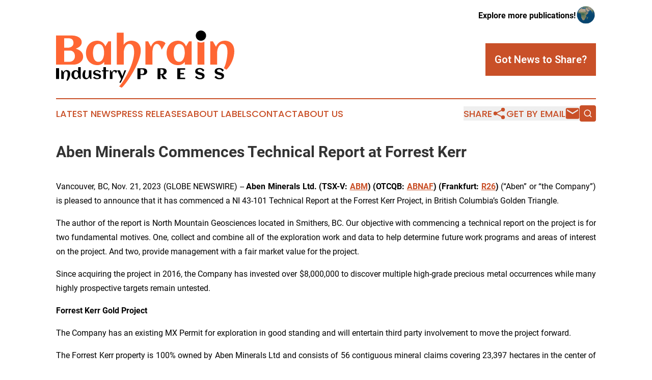

--- FILE ---
content_type: text/html;charset=utf-8
request_url: https://www.bahrainindustrypress.com/article/670006875-aben-minerals-commences-technical-report-at-forrest-kerr
body_size: 7604
content:
<!DOCTYPE html>
<html lang="en">
<head>
  <title>Aben Minerals Commences Technical Report at Forrest Kerr | Bahrain Industry Press</title>
  <meta charset="utf-8">
  <meta name="viewport" content="width=device-width, initial-scale=1">
    <meta name="description" content="Bahrain Industry Press is an online news publication focusing on industries in the Bahrain: Following industries and services news from Bahrain">
    <link rel="icon" href="https://cdn.newsmatics.com/agp/sites/bahrainindustrypress-favicon-1.png" type="image/png">
  <meta name="csrf-token" content="hs-TjGKVCJImlyDmF3EME3Arz1yNbbraEFDWW9qW4Fg=">
  <meta name="csrf-param" content="authenticity_token">
  <link href="/css/styles.min.css?v6eb3bc323562751890e3a74b24e16ad07f30b1f7" rel="stylesheet" data-turbo-track="reload">
  <link rel="stylesheet" href="/plugins/vanilla-cookieconsent/cookieconsent.css?v6eb3bc323562751890e3a74b24e16ad07f30b1f7">
  
<style type="text/css">
    :root {
        --color-primary-background: rgba(201, 80, 40, 0.5);
        --color-primary: #c95028;
        --color-secondary: #000000;
    }
</style>

  <script type="importmap">
    {
      "imports": {
          "adController": "/js/controllers/adController.js?v6eb3bc323562751890e3a74b24e16ad07f30b1f7",
          "alertDialog": "/js/controllers/alertDialog.js?v6eb3bc323562751890e3a74b24e16ad07f30b1f7",
          "articleListController": "/js/controllers/articleListController.js?v6eb3bc323562751890e3a74b24e16ad07f30b1f7",
          "dialog": "/js/controllers/dialog.js?v6eb3bc323562751890e3a74b24e16ad07f30b1f7",
          "flashMessage": "/js/controllers/flashMessage.js?v6eb3bc323562751890e3a74b24e16ad07f30b1f7",
          "gptAdController": "/js/controllers/gptAdController.js?v6eb3bc323562751890e3a74b24e16ad07f30b1f7",
          "hamburgerController": "/js/controllers/hamburgerController.js?v6eb3bc323562751890e3a74b24e16ad07f30b1f7",
          "labelsDescription": "/js/controllers/labelsDescription.js?v6eb3bc323562751890e3a74b24e16ad07f30b1f7",
          "searchController": "/js/controllers/searchController.js?v6eb3bc323562751890e3a74b24e16ad07f30b1f7",
          "videoController": "/js/controllers/videoController.js?v6eb3bc323562751890e3a74b24e16ad07f30b1f7",
          "navigationController": "/js/controllers/navigationController.js?v6eb3bc323562751890e3a74b24e16ad07f30b1f7"          
      }
    }
  </script>
  <script>
      (function(w,d,s,l,i){w[l]=w[l]||[];w[l].push({'gtm.start':
      new Date().getTime(),event:'gtm.js'});var f=d.getElementsByTagName(s)[0],
      j=d.createElement(s),dl=l!='dataLayer'?'&l='+l:'';j.async=true;
      j.src='https://www.googletagmanager.com/gtm.js?id='+i+dl;
      f.parentNode.insertBefore(j,f);
      })(window,document,'script','dataLayer','GTM-KGCXW2X');
  </script>

  <script>
    window.dataLayer.push({
      'cookie_settings': 'delta'
    });
  </script>
</head>
<body class="df-5 is-subpage">
<noscript>
  <iframe src="https://www.googletagmanager.com/ns.html?id=GTM-KGCXW2X"
          height="0" width="0" style="display:none;visibility:hidden"></iframe>
</noscript>
<div class="layout">

  <!-- Top banner -->
  <div class="max-md:hidden w-full content universal-ribbon-inner flex justify-end items-center">
    <a href="https://www.affinitygrouppublishing.com/" target="_blank" class="brands">
      <span class="font-bold text-black">Explore more publications!</span>
      <div>
        <img src="/images/globe.png" height="40" width="40" class="icon-globe"/>
      </div>
    </a>
  </div>
  <header data-controller="hamburger">
  <div class="content">
    <div class="header-top">
      <div class="flex gap-2 masthead-container justify-between items-center">
        <div class="mr-4 logo-container">
          <a href="/">
              <img src="https://cdn.newsmatics.com/agp/sites/bahrainindustrypress-logo-1.svg" alt="Bahrain Industry Press"
                class="max-md:!h-[60px] lg:!max-h-[115px]" height="316563"
                width="auto" />
          </a>
        </div>
        <button class="hamburger relative w-8 h-6">
          <span aria-hidden="true"
            class="block absolute h-[2px] w-9 bg-[--color-primary] transform transition duration-500 ease-in-out -translate-y-[15px]"></span>
          <span aria-hidden="true"
            class="block absolute h-[2px] w-7 bg-[--color-primary] transform transition duration-500 ease-in-out translate-x-[7px]"></span>
          <span aria-hidden="true"
            class="block absolute h-[2px] w-9 bg-[--color-primary] transform transition duration-500 ease-in-out translate-y-[15px]"></span>
        </button>
        <a href="/submit-news" class="max-md:hidden button button-upload-content button-primary w-fit">
          <span>Got News to Share?</span>
        </a>
      </div>
      <!--  Screen size line  -->
      <div class="absolute bottom-0 -ml-[20px] w-screen h-[1px] bg-[--color-primary] z-50 md:hidden">
      </div>
    </div>
    <!-- Navigation bar -->
    <div class="navigation is-hidden-on-mobile" id="main-navigation">
      <div class="w-full md:hidden">
        <div data-controller="search" class="relative w-full">
  <div data-search-target="form" class="relative active">
    <form data-action="submit->search#performSearch" class="search-form">
      <input type="text" name="query" placeholder="Search..." data-search-target="input" class="search-input md:hidden" />
      <button type="button" data-action="click->search#toggle" data-search-target="icon" class="button-search">
        <img height="18" width="18" src="/images/search.svg" />
      </button>
    </form>
  </div>
</div>

      </div>
      <nav class="navigation-part">
          <a href="/latest-news" class="nav-link">
            Latest News
          </a>
          <a href="/press-releases" class="nav-link">
            Press Releases
          </a>
          <a href="/about-labels" class="nav-link">
            About Labels
          </a>
          <a href="/contact" class="nav-link">
            Contact
          </a>
          <a href="/about" class="nav-link">
            About Us
          </a>
      </nav>
      <div class="w-full md:w-auto md:justify-end">
        <div data-controller="navigation" class="header-actions hidden">
  <button class="nav-link flex gap-1 items-center" onclick="window.ShareDialog.openDialog()">
    <span data-navigation-target="text">
      Share
    </span>
    <span class="icon-share"></span>
  </button>
  <button onclick="window.AlertDialog.openDialog()" class="nav-link nav-link-email flex items-center gap-1.5">
    <span data-navigation-target="text">
      Get by Email
    </span>
    <span class="icon-mail"></span>
  </button>
  <div class="max-md:hidden">
    <div data-controller="search" class="relative w-full">
  <div data-search-target="form" class="relative active">
    <form data-action="submit->search#performSearch" class="search-form">
      <input type="text" name="query" placeholder="Search..." data-search-target="input" class="search-input md:hidden" />
      <button type="button" data-action="click->search#toggle" data-search-target="icon" class="button-search">
        <img height="18" width="18" src="/images/search.svg" />
      </button>
    </form>
  </div>
</div>

  </div>
</div>

      </div>
      <a href="/submit-news" class="md:hidden uppercase button button-upload-content button-primary w-fit">
        <span>Got News to Share?</span>
      </a>
      <a href="https://www.affinitygrouppublishing.com/" target="_blank" class="nav-link-agp">
        Explore more publications!
        <img src="/images/globe.png" height="35" width="35" />
      </a>
    </div>
  </div>
</header>

  <div id="main-content" class="content">
    <div id="flash-message"></div>
    <h1>Aben Minerals Commences Technical Report at Forrest Kerr</h1>
<div class="press-release">
  
      <p align="justify">Vancouver, BC, Nov.  21, 2023  (GLOBE NEWSWIRE) -- <strong>Aben Minerals Ltd. (TSX-V:&#xA0;</strong><a href="https://www.globenewswire.com/Tracker?data=YYK961XQeDlT_XMTRf0XnMPDYVZXmQ5Vu9XBm6qMjWGLxUsT-KKNvYT1eO40cp5BDci6zf99KkYfCXBYGagTyQ==" rel="nofollow" target="_blank"><strong>ABM</strong></a><strong>)</strong>&#xA0;<strong>(OTCQB:&#xA0;</strong><a href="https://www.globenewswire.com/Tracker?data=nX3N14Cf8kIcuXinUsgzxc_qEGtPFJ73JEeoECJLDYdCayteH0uVZ-QuWsQrwVCIM9_s96UQYlR0-p-rUNQmFaztlDJMfEJSUoTm2LVTyOU=" rel="nofollow" target="_blank"><strong>ABNAF</strong></a><strong>) (Frankfurt:&#xA0;</strong><a href="https://www.globenewswire.com/Tracker?data=Q-shgSqKAi7bPSHa703T4CT_xzUDUaJVKsdC3zcdOMsIF_XY4vq_q_8gnr8_QJwC8MRaCVHHscRwC5gAkWZP-sHDX-nhp7RYPd8o7wxJO8iEHlZmcrhRevyB0X1pQ13S" rel="nofollow" target="_blank"><strong>R26</strong></a><strong>)</strong> (&#x201C;Aben&#x201D; or &#x201C;the Company&#x201D;) is pleased to announce that it has commenced a NI 43-101 Technical Report at the Forrest Kerr Project, in British Columbia&#x2019;s Golden Triangle.<br></p>  <p align="justify">The author of the report is North Mountain Geosciences located in Smithers, BC. Our objective with commencing a technical report on the project is for two fundamental motives. One, collect and combine all of the exploration work and data to help determine future work programs and areas of interest on the project. And two, provide management with a fair market value for the project.</p>  <p align="justify">Since acquiring the project in 2016, the Company has invested over $8,000,000 to discover multiple high-grade precious metal occurrences while many highly prospective targets remain untested.</p>  <p align="justify"><strong>Forrest Kerr Gold Project</strong></p>  <p align="justify">The Company has an existing MX Permit for exploration in good standing and will entertain third party involvement to move the project forward.</p>  <p align="justify">The Forrest Kerr property is 100% owned by Aben Minerals Ltd and consists of 56 contiguous mineral claims covering 23,397 hectares in the center of the Golden Triangle of British Columbia, an area that hosts significant Au-Cu&#xB1;Mo porphyry deposits, intrusion-related Au&#xB1;Ag vein deposits and high-grade Au-Ag volcanogenic massive sulphide deposits. Forrest Kerr boasts a database comprised of 190 drill holes, 2,500 rock and 20,000 soil and silt samples. Highlight drill results include hole FK18-10 which intersected&#xA0;multiple high grade gold horizons<strong> including 38.7&#xA0;g/t Au over 10.0m, 3.9&#xA0;g/t Au over 13.0m, 22.0&#xA0;g/t Au over 4.0m, and 8.2&#xA0;g/t Au over 14.0m.</strong>&#xA0;&#xA0;</p>  <p align="justify">The property hosts 40 polymetallic mineral occurrences with mineralization styles ranging from discrete intrusion related Au + Cu +/- Ag veins to breccia, shear and stockwork zones in addition to areas with massive sulfide potential.</p>  <p align="justify"><strong>Qualified Person</strong></p>  <p align="justify">Cornell McDowell, P.Geo., V.P. of Exploration for Aben Minerals, has reviewed and approved the technical aspects of this news release and is the Qualified Person as defined by National Instrument 43-101.</p>  <p align="justify"><strong>About Aben Minerals: </strong></p>  <p align="justify">Aben Minerals is a Canadian gold exploration company with exploration projects in the Yukon Territory and British Columbia. The Company&#x2019;s goal is to increase shareholder value through new discoveries and developing exploration projects in geopolitically favourable jurisdictions. The Company has 18.7 million shares outstanding.</p>  <p align="justify"><a href="https://www.globenewswire.com/Tracker?data=exY8W2EqTDExRolHMLRkmDCg6D-heIN36yEOSVAfvLGfsQAJkTuUAMCKRQJCPbIowHLxuDBIDcEyjRDbVs_eOQ==" rel="nofollow" target="_blank">Twitter</a><br><a href="https://www.globenewswire.com/Tracker?data=ycFMSc2N-YfxRsN-GL9-J4oSDfHJ0tPB0_2efPU0lGJoCvF5JdV58yNFYc0V1ct_I6uGFxqqTgdP4rwePfOBArtg62MhNnHcJT56tsbwNuE=" rel="nofollow" target="_blank">LinkedIn</a></p>  <p>For further information on Aben Minerals Ltd. (TSX-V: <a href="https://www.globenewswire.com/Tracker?data=38AHOp8zHX8e2NfX6CwkndutOMaLhKZYPsPJEyEfIXbZiKlP_hp_FZT-YAhcdROWQQhXqTiEeEzV4FfEwcClDA==" rel="nofollow" target="_blank">ABM</a>), visit our Company&#x2019;s website at <a href="https://www.globenewswire.com/Tracker?data=dHgSGpa_hfHQ6WIwh0HorjSbFINZCS2p0K6gbgw47L4EobCu0q1WueOpLVhCq46WhV8OgFq2NUO2ioDZsdLnmBItFz5NEHfuocg4bLM45pw=" rel="nofollow" target="_blank">www.abenminerals.com</a>.</p>  <p><strong>ABEN MINERALS LTD.</strong></p>  <p><em>&#x201C;Riley Trimble&#x201D;</em><br>______________________<br><strong>Riley Trimble</strong><br>President &amp; CEO</p>  <p>For further information contact:<br>Aben Minerals Ltd.<br>Riley Trimble, President &amp; CEO<br>Telephone: 604-416-2978<br>Toll Free: 800-567-8181<br>Facsimile: 604-687-3119<br>Email: <a href="https://www.globenewswire.com/Tracker?data=rXJjSaoTkjuPK6SSqEDSAVY6com7T-lvpErAFqXe6C0Z5By5Q5_5UUse7ZhNx_GCcpEMBAI17-eUSwVk0HsjU3l9tIa8xGOrDLS3voEbKuc=" rel="nofollow" target="_blank">info@abenminerals.com</a></p>  <p align="justify">Neither TSX Venture Exchange nor its Regulation Services Provider (as that term is defined in the policies of the TSX Venture Exchange) accepts responsibility for the adequacy or accuracy of this release.</p>  <p align="justify">This release includes certain statements that may be deemed to be "forward-looking statements". All statements in this release, other than statements of historical facts, that address events or developments that management of the Company expects, are forward-looking statements. Although management believes the expectations expressed in such forward-looking statements are based on reasonable assumptions, such statements are not guarantees of future performance, and actual results or developments may differ materially from those in the forward-looking statements. The Company undertakes no obligation to update these forward-looking statements if management's beliefs, estimates or opinions, or other factors, should change. Factors that could cause actual results to differ materially from those in forward-looking statements, include market prices, exploration and development successes, continued availability of capital and financing, and general economic, market or business conditions. Please see the public filings of the Company at <a href="https://www.globenewswire.com/Tracker?data=OoffJKa616P-QZzwQhUiVZPUQ4C9whGIwJ1x5NQmhlitweCbD-iUbJ47c24_2SKlslPk4d41WEEY0io2w_airQ==" rel="nofollow" target="_blank">www.sedar.com</a> for further information.</p>  <p></p> <img class="__GNW8366DE3E__IMG" src="https://www.globenewswire.com/newsroom/ti?nf=ODk4MjgwOSM1OTM4MjAyIzIwMjgxMzQ="> <br><img src="https://ml.globenewswire.com/media/MDI4ODNlMmUtZjRkMS00OTJlLTk5MmItYjQyOTA5MGU4MTkwLTEwMzk2MTg=/tiny/Aben-Minerals.png" referrerpolicy="no-referrer-when-downgrade"><p><a href="https://www.globenewswire.com/NewsRoom/AttachmentNg/d27897a9-537c-43c6-9d30-16c7deb16e3e" rel="nofollow"><img src="https://ml.globenewswire.com/media/d27897a9-537c-43c6-9d30-16c7deb16e3e/small/aben-minerals-logo-png.png" border="0" width="150" height="84" alt="Primary Logo"></a></p>
    <p>
  Legal Disclaimer:
</p>
<p>
  EIN Presswire provides this news content "as is" without warranty of any kind. We do not accept any responsibility or liability
  for the accuracy, content, images, videos, licenses, completeness, legality, or reliability of the information contained in this
  article. If you have any complaints or copyright issues related to this article, kindly contact the author above.
</p>
<img class="prtr" src="https://www.einpresswire.com/tracking/article.gif?t=5&a=94L5RS1LKETPASx6&i=zo3FS26weutfHJhT" alt="">
</div>

  </div>
</div>
<footer class="footer footer-with-line">
  <div class="content flex flex-col">
    <p class="footer-text text-sm mb-4 order-2 lg:order-1">© 1995-2026 Newsmatics Inc. dba Affinity Group Publishing &amp; Bahrain Industry Press. All Rights Reserved.</p>
    <div class="footer-nav lg:mt-2 mb-[30px] lg:mb-0 flex gap-7 flex-wrap justify-center order-1 lg:order-2">
        <a href="/about" class="footer-link">About</a>
        <a href="/archive" class="footer-link">Press Release Archive</a>
        <a href="/submit-news" class="footer-link">Submit Press Release</a>
        <a href="/legal/terms" class="footer-link">Terms &amp; Conditions</a>
        <a href="/legal/dmca" class="footer-link">Copyright/DMCA Policy</a>
        <a href="/legal/privacy" class="footer-link">Privacy Policy</a>
        <a href="/contact" class="footer-link">Contact</a>
    </div>
  </div>
</footer>
<div data-controller="dialog" data-dialog-url-value="/" data-action="click->dialog#clickOutside">
  <dialog
    class="modal-shadow fixed backdrop:bg-black/20 z-40 text-left bg-white rounded-full w-[350px] h-[350px] overflow-visible"
    data-dialog-target="modal"
  >
    <div class="text-center h-full flex items-center justify-center">
      <button data-action="click->dialog#close" type="button" class="modal-share-close-button">
        ✖
      </button>
      <div>
        <div class="mb-4">
          <h3 class="font-bold text-[28px] mb-3">Share us</h3>
          <span class="text-[14px]">on your social networks:</span>
        </div>
        <div class="flex gap-6 justify-center text-center">
          <a href="https://www.facebook.com/sharer.php?u=https://www.bahrainindustrypress.com" class="flex flex-col items-center font-bold text-[#4a4a4a] text-sm" target="_blank">
            <span class="h-[55px] flex items-center">
              <img width="40px" src="/images/fb.png" alt="Facebook" class="mb-2">
            </span>
            <span class="text-[14px]">
              Facebook
            </span>
          </a>
          <a href="https://www.linkedin.com/sharing/share-offsite/?url=https://www.bahrainindustrypress.com" class="flex flex-col items-center font-bold text-[#4a4a4a] text-sm" target="_blank">
            <span class="h-[55px] flex items-center">
              <img width="40px" height="40px" src="/images/linkedin.png" alt="LinkedIn" class="mb-2">
            </span>
            <span class="text-[14px]">
            LinkedIn
            </span>
          </a>
        </div>
      </div>
    </div>
  </dialog>
</div>

<div data-controller="alert-dialog" data-action="click->alert-dialog#clickOutside">
  <dialog
    class="fixed backdrop:bg-black/20 modal-shadow z-40 text-left bg-white rounded-full w-full max-w-[450px] aspect-square overflow-visible"
    data-alert-dialog-target="modal">
    <div class="flex items-center text-center -mt-4 h-full flex-1 p-8 md:p-12">
      <button data-action="click->alert-dialog#close" type="button" class="modal-close-button">
        ✖
      </button>
      <div class="w-full" data-alert-dialog-target="subscribeForm">
        <img class="w-8 mx-auto mb-4" src="/images/agps.svg" alt="AGPs" />
        <p class="md:text-lg">Get the latest news on this topic.</p>
        <h3 class="dialog-title mt-4">SIGN UP FOR FREE TODAY</h3>
        <form data-action="submit->alert-dialog#submit" method="POST" action="/alerts">
  <input type="hidden" name="authenticity_token" value="hs-TjGKVCJImlyDmF3EME3Arz1yNbbraEFDWW9qW4Fg=">

  <input data-alert-dialog-target="fullnameInput" type="text" name="fullname" id="fullname" autocomplete="off" tabindex="-1">
  <label>
    <input data-alert-dialog-target="emailInput" placeholder="Email address" name="email" type="email"
      value=""
      class="rounded-xs mb-2 block w-full bg-white px-4 py-2 text-gray-900 border-[1px] border-solid border-gray-600 focus:border-2 focus:border-gray-800 placeholder:text-gray-400"
      required>
  </label>
  <div class="text-red-400 text-sm" data-alert-dialog-target="errorMessage"></div>

  <input data-alert-dialog-target="timestampInput" type="hidden" name="timestamp" value="1769641336" autocomplete="off" tabindex="-1">

  <input type="submit" value="Sign Up"
    class="!rounded-[3px] w-full mt-2 mb-4 bg-primary px-5 py-2 leading-5 font-semibold text-white hover:color-primary/75 cursor-pointer">
</form>
<a data-action="click->alert-dialog#close" class="text-black underline hover:no-underline inline-block mb-4" href="#">No Thanks</a>
<p class="text-[15px] leading-[22px]">
  By signing to this email alert, you<br /> agree to our
  <a href="/legal/terms" class="underline text-primary hover:no-underline" target="_blank">Terms & Conditions</a>
</p>

      </div>
      <div data-alert-dialog-target="checkEmail" class="hidden">
        <img class="inline-block w-9" src="/images/envelope.svg" />
        <h3 class="dialog-title">Check Your Email</h3>
        <p class="text-lg mb-12">We sent a one-time activation link to <b data-alert-dialog-target="userEmail"></b>.
          Just click on the link to
          continue.</p>
        <p class="text-lg">If you don't see the email in your inbox, check your spam folder or <a
            class="underline text-primary hover:no-underline" data-action="click->alert-dialog#showForm" href="#">try
            again</a>
        </p>
      </div>

      <!-- activated -->
      <div data-alert-dialog-target="activated" class="hidden">
        <img class="w-8 mx-auto mb-4" src="/images/agps.svg" alt="AGPs" />
        <h3 class="dialog-title">SUCCESS</h3>
        <p class="text-lg">You have successfully confirmed your email and are subscribed to <b>
            Bahrain Industry Press
          </b> daily
          news alert.</p>
      </div>
      <!-- alreadyActivated -->
      <div data-alert-dialog-target="alreadyActivated" class="hidden">
        <img class="w-8 mx-auto mb-4" src="/images/agps.svg" alt="AGPs" />
        <h3 class="dialog-title">Alert was already activated</h3>
        <p class="text-lg">It looks like you have already confirmed and are receiving the <b>
            Bahrain Industry Press
          </b> daily news
          alert.</p>
      </div>
      <!-- activateErrorMessage -->
      <div data-alert-dialog-target="activateErrorMessage" class="hidden">
        <img class="w-8 mx-auto mb-4" src="/images/agps.svg" alt="AGPs" />
        <h3 class="dialog-title">Oops!</h3>
        <p class="text-lg mb-4">It looks like something went wrong. Please try again.</p>
        <form data-action="submit->alert-dialog#submit" method="POST" action="/alerts">
  <input type="hidden" name="authenticity_token" value="hs-TjGKVCJImlyDmF3EME3Arz1yNbbraEFDWW9qW4Fg=">

  <input data-alert-dialog-target="fullnameInput" type="text" name="fullname" id="fullname" autocomplete="off" tabindex="-1">
  <label>
    <input data-alert-dialog-target="emailInput" placeholder="Email address" name="email" type="email"
      value=""
      class="rounded-xs mb-2 block w-full bg-white px-4 py-2 text-gray-900 border-[1px] border-solid border-gray-600 focus:border-2 focus:border-gray-800 placeholder:text-gray-400"
      required>
  </label>
  <div class="text-red-400 text-sm" data-alert-dialog-target="errorMessage"></div>

  <input data-alert-dialog-target="timestampInput" type="hidden" name="timestamp" value="1769641336" autocomplete="off" tabindex="-1">

  <input type="submit" value="Sign Up"
    class="!rounded-[3px] w-full mt-2 mb-4 bg-primary px-5 py-2 leading-5 font-semibold text-white hover:color-primary/75 cursor-pointer">
</form>
<a data-action="click->alert-dialog#close" class="text-black underline hover:no-underline inline-block mb-4" href="#">No Thanks</a>
<p class="text-[15px] leading-[22px]">
  By signing to this email alert, you<br /> agree to our
  <a href="/legal/terms" class="underline text-primary hover:no-underline" target="_blank">Terms & Conditions</a>
</p>

      </div>

      <!-- deactivated -->
      <div data-alert-dialog-target="deactivated" class="hidden">
        <img class="w-8 mx-auto mb-4" src="/images/agps.svg" alt="AGPs" />
        <h3 class="dialog-title">You are Unsubscribed!</h3>
        <p class="text-lg">You are no longer receiving the <b>
            Bahrain Industry Press
          </b>daily news alert.</p>
      </div>
      <!-- alreadyDeactivated -->
      <div data-alert-dialog-target="alreadyDeactivated" class="hidden">
        <img class="w-8 mx-auto mb-4" src="/images/agps.svg" alt="AGPs" />
        <h3 class="dialog-title">You have already unsubscribed!</h3>
        <p class="text-lg">You are no longer receiving the <b>
            Bahrain Industry Press
          </b> daily news alert.</p>
      </div>
      <!-- deactivateErrorMessage -->
      <div data-alert-dialog-target="deactivateErrorMessage" class="hidden">
        <img class="w-8 mx-auto mb-4" src="/images/agps.svg" alt="AGPs" />
        <h3 class="dialog-title">Oops!</h3>
        <p class="text-lg">Try clicking the Unsubscribe link in the email again and if it still doesn't work, <a
            href="/contact">contact us</a></p>
      </div>
    </div>
  </dialog>
</div>

<script src="/plugins/vanilla-cookieconsent/cookieconsent.umd.js?v6eb3bc323562751890e3a74b24e16ad07f30b1f7"></script>
  <script src="/js/cookieconsent.js?v6eb3bc323562751890e3a74b24e16ad07f30b1f7"></script>

<script type="module" src="/js/app.js?v6eb3bc323562751890e3a74b24e16ad07f30b1f7"></script>
</body>
</html>
